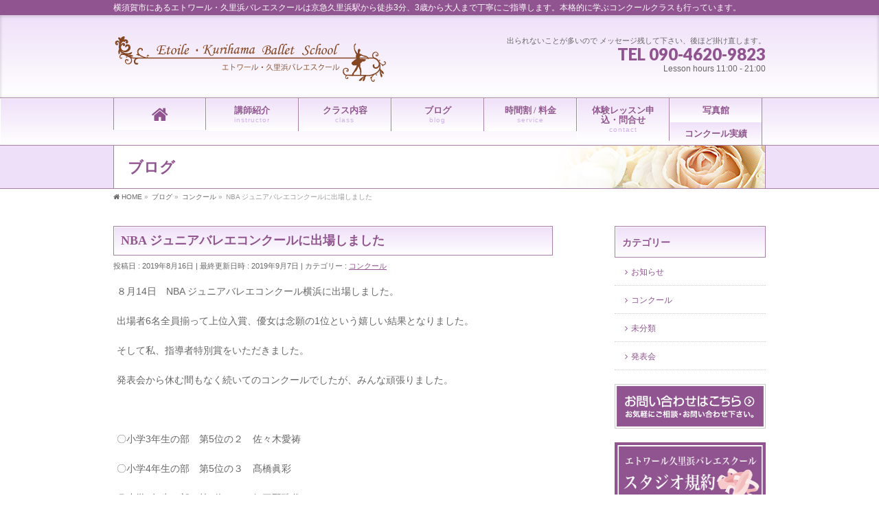

--- FILE ---
content_type: text/html; charset=UTF-8
request_url: http://etoile-kurihama.com/2019/08/16/nba-%E3%82%B8%E3%83%A5%E3%83%8B%E3%82%A2%E3%83%90%E3%83%AC%E3%82%A8%E3%82%B3%E3%83%B3%E3%82%AF%E3%83%BC%E3%83%AB%E3%81%AB%E5%87%BA%E5%A0%B4%E3%81%97%E3%81%BE%E3%81%97%E3%81%9F/
body_size: 10327
content:
<!DOCTYPE html>
<!--[if IE]>
<meta http-equiv="X-UA-Compatible" content="IE=Edge">
<![endif]-->
<html xmlns:fb="http://ogp.me/ns/fb#" lang="ja">
<head>
<meta charset="UTF-8" />
<title>NBA ジュニアバレエコンクールに出場しました | エトワール・久里浜バレエスクール</title>
<link rel="start" href="http://etoile-kurihama.com" title="HOME" />

<!--[if lte IE 8]>
<link rel="stylesheet" type="text/css" media="all" href="http://etoile-kurihama.com/wp-content/themes/biz-vektor-child/style_oldie.css" />
<![endif]-->
<meta id="viewport" name="viewport" content="width=device-width, initial-scale=1">
<!--[if lt IE 9]><script src="http://etoile-kurihama.com/wp-content/themes/biz-vektor/js/html5.js"></script><![endif]-->
<meta name='robots' content='max-image-preview:large' />
<link rel='dns-prefetch' href='//maxcdn.bootstrapcdn.com' />
<link rel='dns-prefetch' href='//fonts.googleapis.com' />
<link rel='dns-prefetch' href='//s.w.org' />
<link rel='dns-prefetch' href='//c0.wp.com' />
<link rel="alternate" type="application/rss+xml" title="エトワール・久里浜バレエスクール &raquo; フィード" href="http://etoile-kurihama.com/feed/" />
<link rel="alternate" type="application/rss+xml" title="エトワール・久里浜バレエスクール &raquo; コメントフィード" href="http://etoile-kurihama.com/comments/feed/" />
<link rel="alternate" type="application/rss+xml" title="エトワール・久里浜バレエスクール &raquo; NBA ジュニアバレエコンクールに出場しました のコメントのフィード" href="http://etoile-kurihama.com/2019/08/16/nba-%e3%82%b8%e3%83%a5%e3%83%8b%e3%82%a2%e3%83%90%e3%83%ac%e3%82%a8%e3%82%b3%e3%83%b3%e3%82%af%e3%83%bc%e3%83%ab%e3%81%ab%e5%87%ba%e5%a0%b4%e3%81%97%e3%81%be%e3%81%97%e3%81%9f/feed/" />
<meta name="description" content="８月14日　NBA ジュニアバレエコンクール横浜に出場しました。出場者6名全員揃って上位入賞、優女は念願の1位という嬉しい結果となりました。そして私、指導者特別賞をいただきました。発表会から休む間もなく続いてのコンクールでしたが、みんな頑張りました。&nbsp;〇小学3年生の部　第5位の２　佐々木愛祷〇小学4年生の部　第5位の３　髙橋眞彩〇小学4年生の部　第6位の５　伊三野珠代〇小学6年生の部　第4位の１　飯島ま" />
<style type="text/css">.keyColorBG,.keyColorBGh:hover,.keyColor_bg,.keyColor_bg_hover:hover{background-color: #905490;}.keyColorCl,.keyColorClh:hover,.keyColor_txt,.keyColor_txt_hover:hover{color: #905490;}.keyColorBd,.keyColorBdh:hover,.keyColor_border,.keyColor_border_hover:hover{border-color: #905490;}.color_keyBG,.color_keyBGh:hover,.color_key_bg,.color_key_bg_hover:hover{background-color: #905490;}.color_keyCl,.color_keyClh:hover,.color_key_txt,.color_key_txt_hover:hover{color: #905490;}.color_keyBd,.color_keyBdh:hover,.color_key_border,.color_key_border_hover:hover{border-color: #905490;}</style>
		<script type="text/javascript">
			window._wpemojiSettings = {"baseUrl":"https:\/\/s.w.org\/images\/core\/emoji\/13.1.0\/72x72\/","ext":".png","svgUrl":"https:\/\/s.w.org\/images\/core\/emoji\/13.1.0\/svg\/","svgExt":".svg","source":{"concatemoji":"http:\/\/etoile-kurihama.com\/wp-includes\/js\/wp-emoji-release.min.js?ver=5.8.12"}};
			!function(e,a,t){var n,r,o,i=a.createElement("canvas"),p=i.getContext&&i.getContext("2d");function s(e,t){var a=String.fromCharCode;p.clearRect(0,0,i.width,i.height),p.fillText(a.apply(this,e),0,0);e=i.toDataURL();return p.clearRect(0,0,i.width,i.height),p.fillText(a.apply(this,t),0,0),e===i.toDataURL()}function c(e){var t=a.createElement("script");t.src=e,t.defer=t.type="text/javascript",a.getElementsByTagName("head")[0].appendChild(t)}for(o=Array("flag","emoji"),t.supports={everything:!0,everythingExceptFlag:!0},r=0;r<o.length;r++)t.supports[o[r]]=function(e){if(!p||!p.fillText)return!1;switch(p.textBaseline="top",p.font="600 32px Arial",e){case"flag":return s([127987,65039,8205,9895,65039],[127987,65039,8203,9895,65039])?!1:!s([55356,56826,55356,56819],[55356,56826,8203,55356,56819])&&!s([55356,57332,56128,56423,56128,56418,56128,56421,56128,56430,56128,56423,56128,56447],[55356,57332,8203,56128,56423,8203,56128,56418,8203,56128,56421,8203,56128,56430,8203,56128,56423,8203,56128,56447]);case"emoji":return!s([10084,65039,8205,55357,56613],[10084,65039,8203,55357,56613])}return!1}(o[r]),t.supports.everything=t.supports.everything&&t.supports[o[r]],"flag"!==o[r]&&(t.supports.everythingExceptFlag=t.supports.everythingExceptFlag&&t.supports[o[r]]);t.supports.everythingExceptFlag=t.supports.everythingExceptFlag&&!t.supports.flag,t.DOMReady=!1,t.readyCallback=function(){t.DOMReady=!0},t.supports.everything||(n=function(){t.readyCallback()},a.addEventListener?(a.addEventListener("DOMContentLoaded",n,!1),e.addEventListener("load",n,!1)):(e.attachEvent("onload",n),a.attachEvent("onreadystatechange",function(){"complete"===a.readyState&&t.readyCallback()})),(n=t.source||{}).concatemoji?c(n.concatemoji):n.wpemoji&&n.twemoji&&(c(n.twemoji),c(n.wpemoji)))}(window,document,window._wpemojiSettings);
		</script>
		<style type="text/css">
img.wp-smiley,
img.emoji {
	display: inline !important;
	border: none !important;
	box-shadow: none !important;
	height: 1em !important;
	width: 1em !important;
	margin: 0 .07em !important;
	vertical-align: -0.1em !important;
	background: none !important;
	padding: 0 !important;
}
</style>
	<link rel='stylesheet' id='wp-block-library-css'  href='https://c0.wp.com/c/5.8.12/wp-includes/css/dist/block-library/style.min.css' type='text/css' media='all' />
<style id='wp-block-library-inline-css' type='text/css'>
.has-text-align-justify{text-align:justify;}
</style>
<link rel='stylesheet' id='mediaelement-css'  href='https://c0.wp.com/c/5.8.12/wp-includes/js/mediaelement/mediaelementplayer-legacy.min.css' type='text/css' media='all' />
<link rel='stylesheet' id='wp-mediaelement-css'  href='https://c0.wp.com/c/5.8.12/wp-includes/js/mediaelement/wp-mediaelement.min.css' type='text/css' media='all' />
<link rel='stylesheet' id='contact-form-7-css'  href='http://etoile-kurihama.com/wp-content/plugins/contact-form-7/includes/css/styles.css?ver=5.1.6' type='text/css' media='all' />
<link rel='stylesheet' id='Biz_Vektor_common_style-css'  href='http://etoile-kurihama.com/wp-content/themes/biz-vektor/css/bizvektor_common_min.css?ver=1.9.5' type='text/css' media='all' />
<link rel='stylesheet' id='Biz_Vektor_Design_style-css'  href='http://etoile-kurihama.com/wp-content/plugins/biz-vektor-graceful/css/graceful.min.css?ver=1.0.1' type='text/css' media='all' />
<link rel='stylesheet' id='Biz_Vektor_plugin_sns_style-css'  href='http://etoile-kurihama.com/wp-content/themes/biz-vektor/plugins/sns/style_bizvektor_sns.css?ver=5.8.12' type='text/css' media='all' />
<link rel='stylesheet' id='Biz_Vektor_add_font_awesome-css'  href='//maxcdn.bootstrapcdn.com/font-awesome/4.3.0/css/font-awesome.min.css?ver=5.8.12' type='text/css' media='all' />
<link rel='stylesheet' id='Biz_Vektor_add_web_fonts-css'  href='//fonts.googleapis.com/css?family=Droid+Sans%3A700%7CLato%3A900%7CAnton&#038;ver=5.8.12' type='text/css' media='all' />
<link rel='stylesheet' id='tablepress-default-css'  href='http://etoile-kurihama.com/wp-content/plugins/tablepress/css/default.min.css?ver=1.10' type='text/css' media='all' />
<link rel='stylesheet' id='jetpack_css-css'  href='https://c0.wp.com/p/jetpack/10.3.2/css/jetpack.css' type='text/css' media='all' />
<script type='text/javascript' src='https://c0.wp.com/c/5.8.12/wp-includes/js/jquery/jquery.min.js' id='jquery-core-js'></script>
<script type='text/javascript' src='https://c0.wp.com/c/5.8.12/wp-includes/js/jquery/jquery-migrate.min.js' id='jquery-migrate-js'></script>
<link rel="https://api.w.org/" href="http://etoile-kurihama.com/wp-json/" /><link rel="alternate" type="application/json" href="http://etoile-kurihama.com/wp-json/wp/v2/posts/478" /><link rel="EditURI" type="application/rsd+xml" title="RSD" href="http://etoile-kurihama.com/xmlrpc.php?rsd" />
<link rel="wlwmanifest" type="application/wlwmanifest+xml" href="http://etoile-kurihama.com/wp-includes/wlwmanifest.xml" /> 
<link rel="canonical" href="http://etoile-kurihama.com/2019/08/16/nba-%e3%82%b8%e3%83%a5%e3%83%8b%e3%82%a2%e3%83%90%e3%83%ac%e3%82%a8%e3%82%b3%e3%83%b3%e3%82%af%e3%83%bc%e3%83%ab%e3%81%ab%e5%87%ba%e5%a0%b4%e3%81%97%e3%81%be%e3%81%97%e3%81%9f/" />
<link rel='shortlink' href='http://etoile-kurihama.com/?p=478' />
<link rel="alternate" type="application/json+oembed" href="http://etoile-kurihama.com/wp-json/oembed/1.0/embed?url=http%3A%2F%2Fetoile-kurihama.com%2F2019%2F08%2F16%2Fnba-%25e3%2582%25b8%25e3%2583%25a5%25e3%2583%258b%25e3%2582%25a2%25e3%2583%2590%25e3%2583%25ac%25e3%2582%25a8%25e3%2582%25b3%25e3%2583%25b3%25e3%2582%25af%25e3%2583%25bc%25e3%2583%25ab%25e3%2581%25ab%25e5%2587%25ba%25e5%25a0%25b4%25e3%2581%2597%25e3%2581%25be%25e3%2581%2597%25e3%2581%259f%2F" />
<link rel="alternate" type="text/xml+oembed" href="http://etoile-kurihama.com/wp-json/oembed/1.0/embed?url=http%3A%2F%2Fetoile-kurihama.com%2F2019%2F08%2F16%2Fnba-%25e3%2582%25b8%25e3%2583%25a5%25e3%2583%258b%25e3%2582%25a2%25e3%2583%2590%25e3%2583%25ac%25e3%2582%25a8%25e3%2582%25b3%25e3%2583%25b3%25e3%2582%25af%25e3%2583%25bc%25e3%2583%25ab%25e3%2581%25ab%25e5%2587%25ba%25e5%25a0%25b4%25e3%2581%2597%25e3%2581%25be%25e3%2581%2597%25e3%2581%259f%2F&#038;format=xml" />
<!-- [ ITM-CMS OGP ] -->
<meta property="og:site_name" content="エトワール・久里浜バレエスクール" />
<meta property="og:url" content="http://etoile-kurihama.com/2019/08/16/nba-%e3%82%b8%e3%83%a5%e3%83%8b%e3%82%a2%e3%83%90%e3%83%ac%e3%82%a8%e3%82%b3%e3%83%b3%e3%82%af%e3%83%bc%e3%83%ab%e3%81%ab%e5%87%ba%e5%a0%b4%e3%81%97%e3%81%be%e3%81%97%e3%81%9f/" />
<meta property="fb:app_id" content="" />
<meta property="og:type" content="article" />
<meta property="og:title" content="NBA ジュニアバレエコンクールに出場しました | エトワール・久里浜バレエスクール" />
<meta property="og:description" content="８月14日　NBA ジュニアバレエコンクール横浜に出場しました。  出場者6名全員揃って上位入賞、優女は念願の1位という嬉しい結果となりました。  そして私、指導者特別賞をいただきました。  発表会から休む間もなく続いてのコンクールでしたが、みんな頑張りました。  &nbsp;  〇小学3年生の部　第5位の２　佐々木愛祷  〇小学4年生の部　第5位の３　髙橋眞彩  〇小学4年生の部　第6位の５　伊三野珠代  〇小学6年生の部　第4位の１　飯島ま" />
<!-- [ /ITM-CMS OGP ] -->
<!--[if lte IE 8]>
<link rel="stylesheet" type="text/css" media="all" href="http://etoile-kurihama.com/wp-content/plugins/biz-vektor-graceful/css/graceful_old_ie.min.css" />
<![endif]-->
<link rel="pingback" href="http://etoile-kurihama.com/xmlrpc.php" />


<style type="text/css">
/*-------------------------------------------*/
/*	color
/*-------------------------------------------*/
a { color:#905490; }
a:hover { color:#b17fe2; }
a img:hover {opacity: 0.7; }

form#searchform {border: 1px solid #a77fa8; background: #efe0f9; }
#searchform input[type=submit],
p.form-submit input[type=submit],
form#searchform input#searchsubmit,
#content form input.wpcf7-submit,
#confirm-button input,
a.btn,
.linkBtn a,
input[type=button],
input[type=submit] { background-color:#905490; border: 1px solid #a77fa8; }
input[type="text"],
input[type="email"],
input[type="password"],
select,
textarea {border: 1px solid #a77fa8;}

.moreLink a { background: #b17fe2; box-shadow: inset 1px 1px 0 rgba(0,0,0,0.15); }
.moreLink a:hover { background: #b17fe2;
	filter: alpha(opacity=80);
	-moz-opacity: 0.8;
	opacity: 0.8;}

#headContactTel { color:#905490;}

#headerTop { background-color:#905490; }

#header {
	box-shadow: inset 0px 1px 5px rgba(0,0,0,0.20);
	background: #efe0f9;
	background: -webkit-gradient(linear, 50% 0%, 50% 100%, color-stop(0%, #efe0f9), color-stop(100%, #ffffff));
	background: -webkit-linear-gradient(top, #efe0f9, #ffffff);
	background: -moz-linear-gradient(top, #efe0f9, #ffffff);
	background: -o-linear-gradient(top, #efe0f9, #ffffff);
	background: -ms-linear-gradient(top,#efe0f9 #ffffff);
	background: linear-gradient(to bottom, #efe0f9, #ffffff);
	filter: progid:DXImageTransform.Microsoft.gradient(gradientType=0, startColorstr='#efe0f9', endColorstr='#FFFFFFFF');}

#pageTitBnr { background: #efe0f9; border-bottom: 1px solid #a77fa8; }
#pageTitBnr #pageTitInner { color:#905490; }
#topMainBnrFrame ul.slides { border-left:none; border-right:none;}
#topMainBnrFrame a.slideFrame:hover	{ border:4px solid #905490; }
#topMainBnr {border-bottom: none;padding: 20px 0;
box-shadow: inset 1px 0px 5px rgba(0,0,0,0.2);
background: #efe0f9;
}

#gMenu { background-color:#fff; }
#gMenu .assistive-text { background-color:#905490; }
#gMenu .menu li:hover li a { color: #905490; }
#gMenu .menu li a { border-bottom:1px solid #a77fa8; }
#gMenu .menu li a span { color:#b17fe2; }
#gMenu .menu li li a { color: #905490 }
#gMenu .menu li li a:hover,
#gMenu .menu li:hover li a:hover,
#gMenu .menu li.current_page_item,
#gMenu .menu li.current_page_ancestor,
#gMenu .menu li.current-page-ancestor,
#gMenu .menu li.current_page_item li a:hover,
#gMenu .menu li.current_menu_item li a:hover,
#gMenu .menu li.current-menu-ancestor li a:hover,
#gMenu .menu li.current-page-ancestor li a:hover,
#gMenu .menu li.current_page_ancestor li a:hover { color: #905490; }
#gMenu .menu li.current_page_item li a { color: #905490; }
#gMenu .menu li:first-child a { }
#gMenu .menu li a strong {color: #905490; }

@media (max-width: 769px) {
#gMenu .menu li.current-menu-item a,
#gMenu .menu li.current_page_item a,
#gMenu .menu li a:hover { box-shadow:none; background: #efe0f9; }
}

#topPr .topPrOuter h3 {
	padding: 10px;
	color: #905490;
	text-shadow: 0 1px #ffffff;
	border: 1px solid #a77fa8;
box-shadow: inset 1px 1px 0 #fff;
background: #efe0f9;
background: -webkit-gradient(linear, 50% 0%, 50% 100%, color-stop(0%, #efe0f9), color-stop(100%, #ffffff));
background: -webkit-linear-gradient(top, #efe0f9, #ffffff);
background: -moz-linear-gradient(top, #efe0f9, #ffffff);
background: -o-linear-gradient(top, #efe0f9, #ffffff);
background: -ms-linear-gradient(top,#efe0f9 #ffffff);
background: linear-gradient(to bottom, #efe0f9, #ffffff);
filter: progid:DXImageTransform.Microsoft.gradient(gradientType=0, startColorstr='#efe0f9', endColorstr='#FFFFFFFF'); }
#topPr h3 a { color: #905490; }
#topPr .prImage a { border: 1px solid #a77fa8; }

.sideTower .sideWidget li a,
#sideTower .sideWidget li a { color: #905490; }
.sideTower .localHead a,
#sideTower .localHead a { color: #905490;}
.sideTower li#sideContact.sideBnr a,
#sideTower li#sideContact.sideBnr a,
#content .infoList .rssBtn a,
form#searchform input#searchsubmit { background-color: #905490; }

#sideTower li#sideContact.sideBnr a:hover,
#content .infoList .rssBtn a:hover,
form#searchform input#searchsubmit:hover { background-color: #b17fe2; }

#content h6 { color: #905490; }
#content h5 { color: #905490; }
#content h4 { color: #b17fe2; border-bottom:1px dotted #a77fa8;}
#content h3 { border-left:3px solid #905490; color: #905490; }
#content h2,
#content h1.contentTitle,
#content h1.entryPostTitle,
#content .sideWidget h4 {
line-height: 120%;
padding: 10px;
color: #905490;
text-shadow: 0 1px #ffffff;
border:1px solid #a77fa8;
box-shadow: inset 1px 1px 0 #fff;
background: #efe0f9;
background: -webkit-gradient(linear, 50% 0%, 50% 100%, color-stop(0%, #efe0f9), color-stop(100%, #ffffff));
background: -webkit-linear-gradient(top, #efe0f9, #ffffff);
background: -moz-linear-gradient(top, #efe0f9, #ffffff);
background: -o-linear-gradient(top, #efe0f9, #ffffff);
background: -ms-linear-gradient(top,#efe0f9 #ffffff);
background: linear-gradient(to bottom, #efe0f9, #ffffff);
filter: progid:DXImageTransform.Microsoft.gradient(gradientType=0, startColorstr='#efe0f9', endColorstr='#FFFFFFFF');}

#content table { border-top:1px solid #a77fa8; border-spacing: 0px; }
#content table th,
#content table td { margin-right:2px;border:1px solid #a77fa8; }
#content table th { font-weight: lighter; background: #efe0f9; box-shadow: inset 1px 1px 0px #ffffff; }
#content dt { color:#b17fe2; }

#panList .innerBox ul a:hover { color:#a77fa8; }

#content .mainFootContact { border-top:1px solid #a77fa8; border-bottom:1px solid #a77fa8; }
#content .mainFootContact p.mainFootTxt span.mainFootTel { color:#905490; }
#content .mainFootContact .mainFootBt a { background-color: #905490; }
#content .mainFootContact .mainFootBt a:hover { background-color: #b17fe2; }

#content .infoList .infoDate {color: #b17fe2; }
#content .infoList .infoCate a { background-color: #efe0f9; color:#905490; }
#content .infoList .infoCate a:hover { background-color: #b17fe2; }
#content .infoList ul li a:hover {color: #b17fe2; }
#content .infoList ul li .infoTxt a  {color: #905490; }
#content .infoList ul li .infoTxt a:hover {color: #b17fe2; }

#content .child_page_block {
color: #905490;
border:1px solid #a77fa8;
background: #efe0f9;
background: -webkit-gradient(linear, 50% 0%, 50% 100%, color-stop(0%, #efe0f9), color-stop(100%, #ffffff));
background: -webkit-linear-gradient(top, #efe0f9, #ffffff);
background: -moz-linear-gradient(top, #efe0f9, #ffffff);
background: -o-linear-gradient(top, #efe0f9, #ffffff);
background: -ms-linear-gradient(top,#efe0f9 #ffffff);
background: linear-gradient(to bottom, #efe0f9, #ffffff);
filter: progid:DXImageTransform.Microsoft.gradient(gradientType=0, startColorstr='#efe0f9', endColorstr='#FFFFFFFF');
}
#content .child_page_block p a:hover { color:#905490; }
#content .child_page_block h4 { border-bottom:1px solid #a77fa8; }
#content .child_page_block h4 a { color: #905490; }
#content .infoList .infoListBox div.entryTxtBox p.entryMeta .infoDate,
#content .infoList .infoListBox div.entryTxtBox p.entryMeta .infoCate { color: #b17fe2; }
.navigation a:active, .navigation a:hover {color: #a77fa8; }

.paging span,
.paging a	{ color:#905490;border-color:#905490;}
.paging span.current,
.paging a:hover	{ background-color:#905490;}

.sideTower .localHead,
#sideTower .localHead {
padding-left: 10px;
text-shadow: 0 1px #ffffff;
box-shadow: inset 1px 1px 0px #ffffff;
color: #905490;
border: 1px solid #a77fa8;
background: #efe0f9;
background: -webkit-gradient(linear, 50% 0%, 50% 100%, color-stop(0%, #efe0f9), color-stop(100%, #ffffff));
background: -webkit-linear-gradient(top, #efe0f9, #ffffff);
background: -moz-linear-gradient(top, #efe0f9, #ffffff);
background: -o-linear-gradient(top, #efe0f9, #ffffff);
background: -ms-linear-gradient(top,#efe0f9 #ffffff);
background: linear-gradient(to bottom, #efe0f9, #ffffff);
filter: progid:DXImageTransform.Microsoft.gradient(gradientType=0, startColorstr='#efe0f9', endColorstr='#FFFFFFFF');
 }

	/* アクティブのページ */
.sideTower .sideWidget li a:hover,
#sideTower .sideWidget li a:hover{ background-color: #a77fa8; color: #fff; }
#sideTower .sideWidget li.current-cat > a,
.sideTower .sideWidget li.current-cat > a,
#sideTower .sideWidget li.current_page_item > a,
.sideTower .sideWidget li.current_page_item > a,
#sideTower .sideWidget li.current_page_item li a:hover,
.sideTower .sideWidget li.current_page_item li a:hover,
#sideTower .sideWidget li li.current_page_item > a,
.sideTower .sideWidget li li.current_page_item > a,
#sideTower .sideWidget li li.current_page_item li a:hover,
.sideTower .sideWidget li li.current_page_item li a:hover { color:#fff; background-color: #a77fa8; }

#sideTower .sideWidget li.current_page_item li a,
.sideTower .sideWidget li.current_page_item li a { color: #905490; }

.sideTower .ttBoxSection .ttBox a:hover,
#sideTower .ttBoxSection .ttBox a:hover { color: #905490; }

#pagetop a { background-color: #905490;}
#pagetop a:hover { background-color: #b17fe2; }

#footer { background-color: #efe0f9; box-shadow: inset 0px 3px 5px rgba(0, 0, 0, 0.2); }
#footMenu { border-top-color: #905490; background-color: #905490; }
#footMenu .menu li a:before { color:#ffffff; }
#footMenu .menu li a:hover { color:#efe0f9; }

/*		#footerSiteMap
/*-------------------------------------------*/
#footerSiteMap .menu a:hover { color:#b17fe2; }
#footerSiteMap .menu li a	{ border-bottom:1px solid #a77fa8; }

#siteBottom #siteBottomInner.innerBox { border-top:1px solid #a77fa8; }
#siteBottom { background-color: #efe0f9; }
/*baseを上書き*/
#content .childPageBox {
border: 1px solid #a77fa8;
background: #efe0f9;
background: -webkit-gradient(linear, 50% 0%, 50% 100%, color-stop(0%, #efe0f9), color-stop(100%, #ffffff));
background: -webkit-linear-gradient(top, #efe0f9, #ffffff);
background: -moz-linear-gradient(top, #efe0f9, #ffffff);
background: -o-linear-gradient(top, #efe0f9, #ffffff);
background: -ms-linear-gradient(top,#efe0f9 #ffffff);
background: linear-gradient(to bottom, #efe0f9, #ffffff);
filter: progid:DXImageTransform.Microsoft.gradient(gradientType=0, startColorstr='#efe0f9', endColorstr='#FFFFFFFF');}
#content .childPageBox h4 { border-bottom:1px dotted #a77fa8; }
#content .childPageBox ul li.current_page_item a {color: #905490; }
#content .childPageBox ul li a:hover,
#content .childPageBox ul li ul li a:hover,
#content .childPageBox ul li.current_page_item ul li a:hover {color: #b17fe2;}

#content #sitemapOuter ul li.current_page_item a {color: #905490; }
#content #sitemapOuter ul li a:hover,
#content #sitemapOuter ul li ul li a:hover,
#content #sitemapOuter ul li.current_page_item ul li a:hover {color: #a77fa8;}

/*-------------------------------------------*/
/* pc iPad3より大きい場合
/*-------------------------------------------*/
@media (min-width: 770px) {
#gMenu { border-top:1px solid #a77fa8; border-bottom:1px solid #a77fa8; }
#gMenu{
	box-shadow: inset 1px 1px 0 #fff;
	background: #efe0f9;
	background: -webkit-gradient(linear, 50% 0%, 50% 100%, color-stop(0%, #efe0f9), color-stop(100%, #ffffff));
	background: -webkit-linear-gradient(top, #efe0f9, #ffffff);
	background: -moz-linear-gradient(top, #efe0f9, #ffffff);
	background: -o-linear-gradient(top, #efe0f9, #ffffff);
	background: -ms-linear-gradient(top,#efe0f9 #ffffff);
	background: linear-gradient(to bottom, #efe0f9, #ffffff);
	filter: progid:DXImageTransform.Microsoft.gradient(gradientType=0, startColorstr='#efe0f9', endColorstr='#FFFFFFFF');
}
#gMenu .menu li {
	box-shadow: inset 1px 1px 0 #fff;
	background: #efe0f9;
	background: -webkit-gradient(linear, 50% 0%, 50% 100%, color-stop(0%, #efe0f9), color-stop(100%, #ffffff));
	background: -webkit-linear-gradient(top, #efe0f9, #ffffff);
	background: -moz-linear-gradient(top, #efe0f9, #ffffff);
	background: -o-linear-gradient(top, #efe0f9, #ffffff);
	background: -ms-linear-gradient(top,#efe0f9 #ffffff);
	background: linear-gradient(to bottom, #efe0f9, #ffffff);
	filter: progid:DXImageTransform.Microsoft.gradient(gradientType=0, startColorstr='#efe0f9', endColorstr='#FFFFFFFF');
}
#gMenu .menu li a { border-right:1px solid #a77fa8; color: #905490; border-bottom: none; }
#gMenu .menu li:first-child a { border-left: 1px solid #a77fa8; }
#gMenu .menu li:hover ul { border-top:1px solid #a77fa8; }
#gMenu .menu li:hover ul li{ border-bottom:1px solid #a77fa8; }
#gMenu .menu li:first-child a { border-left:1px solid #a77fa8; }
#gMenu .menu li:hover,
#gMenu .menu li:hover > a,
#gMenu .menu li.current-menu-item > a,
#gMenu .menu li.current_page_item > a,
#gMenu .menu li.current-menu-ancestor > a,
#gMenu .menu li.current-page-ancestor > a,
#gMenu .menu li.current_page_ancestor > a,
#gMenu .menu li:hover ul li a:hover { box-shadow:none; background-color:#efe0f9;}
}

@media (min-width: 970px) { /* スクロール分余裕に20px */
#pageTitBnr #pageTitInner { border-left:1px solid #a77fa8; border-right:1px solid #a77fa8; }
}

@media (min-width: 660px) {
#pageTitBnr #pageTitInner { background: url('http://etoile-kurihama.com/wp-content/plugins/biz-vektor-graceful/images/pageTitBnr_bg_hana.jpg') right 50% no-repeat #fff; }
}
</style>

<!--[if lte IE 8]>
<style type="text/css">
#gMenu { border-top:1px solid #a77fa8; border-bottom:1px solid #a77fa8; }
#gMenu{
	box-shadow: inset 1px 1px 0 #fff;
	background: #efe0f9;
	background: -webkit-gradient(linear, 50% 0%, 50% 100%, color-stop(0%, #efe0f9), color-stop(100%, #ffffff));
	background: -webkit-linear-gradient(top, #efe0f9, #ffffff);
	background: -moz-linear-gradient(top, #efe0f9, #ffffff);
	background: -o-linear-gradient(top, #efe0f9, #ffffff);
	background: -ms-linear-gradient(top,#efe0f9 #ffffff);
	background: linear-gradient(to bottom, #efe0f9, #ffffff);
	filter: progid:DXImageTransform.Microsoft.gradient(gradientType=0, startColorstr='#efe0f9', endColorstr='#FFFFFFFF');
}
#gMenu .menu li {
	box-shadow: inset 1px 1px 0 #fff;
	background: #efe0f9;
	background: -webkit-gradient(linear, 50% 0%, 50% 100%, color-stop(0%, #efe0f9), color-stop(100%, #ffffff));
	background: -webkit-linear-gradient(top, #efe0f9, #ffffff);
	background: -moz-linear-gradient(top, #efe0f9, #ffffff);
	background: -o-linear-gradient(top, #efe0f9, #ffffff);
	background: -ms-linear-gradient(top,#efe0f9 #ffffff);
	background: linear-gradient(to bottom, #efe0f9, #ffffff);
	filter: progid:DXImageTransform.Microsoft.gradient(gradientType=0, startColorstr='#efe0f9', endColorstr='#FFFFFFFF');
}
#gMenu .menu li a { border-right:1px solid #a77fa8; color: #905490; border-bottom: none; }
#gMenu .menu li:first-child a { border-left: 1px solid #a77fa8; }
#gMenu .menu li:hover ul { border-top:1px solid #a77fa8; }
#gMenu .menu li:hover ul li{ border-bottom:1px solid #a77fa8; }
#gMenu .menu li:first-child a { border-left:1px solid #a77fa8; }
#gMenu .menu li:hover,
#gMenu .menu li:hover > a,
#gMenu .menu li.current-menu-item > a,
#gMenu .menu li.current_page_item > a,
#gMenu .menu li.current-menu-ancestor > a,
#gMenu .menu li.current-page-ancestor > a,
#gMenu .menu li.current_page_ancestor > a,
#gMenu .menu li:hover ul li a:hover { box-shadow:none; background-color:#efe0f9;}
#pageTitBnr #pageTitInner { background: url('http://etoile-kurihama.com/wp-content/plugins/biz-vektor-graceful/images/pageTitBnr_bg_hana.jpg') right bottom no-repeat #fff; }
</style>
<![endif]-->
	<style type="text/css">
/*-------------------------------------------*/
/*	menu divide
/*-------------------------------------------*/
@media (min-width: 970px) {
#gMenu .menu > li { width:135px; text-align:center; }
#gMenu .menu > li.current_menu_item,
#gMenu .menu > li.current-menu-item,
#gMenu .menu > li.current-menu-ancestor,
#gMenu .menu > li.current_page_item,
#gMenu .menu > li.current_page_ancestor,
#gMenu .menu > li.current-page-ancestor { width:139px; }
}
</style>
<!--[if lte IE 8]>
<style type="text/css">
#gMenu .menu li { width:135px; text-align:center; }
#gMenu .menu li.current_page_item,
#gMenu .menu li.current_page_ancestor { width:139px; }
</style>
<![endif]-->
<style type="text/css">
/*-------------------------------------------*/
/*	font
/*-------------------------------------------*/
h1,h2,h3,h4,h4,h5,h6,#header #site-title,#pageTitBnr #pageTitInner #pageTit,#content .leadTxt,#sideTower .localHead {font-family: serif; }
#pageTitBnr #pageTitInner #pageTit { font-weight:bold; }
#gMenu .menu li a strong {font-family: serif; }
</style>
<link rel="stylesheet" href="http://etoile-kurihama.com/wp-content/themes/biz-vektor-child/style.css" type="text/css" media="all" />
</head>

<body class="post-template-default single single-post postid-478 single-format-standard two-column right-sidebar">

<div id="fb-root"></div>

<div id="wrap">

<!--[if lte IE 8]>
<div id="eradi_ie_box">
<div class="alert_title">ご利用の <span style="font-weight: bold;">Internet Exproler</span> は古すぎます。</div>
<p>あなたがご利用の Internet Explorer はすでにサポートが終了しているため、正しい表示・動作を保証しておりません。<br />
古い Internet Exproler はセキュリティーの観点からも、<a href="https://www.microsoft.com/ja-jp/windows/lifecycle/iesupport/" target="_blank" >新しいブラウザに移行する事が強く推奨されています。</a><br />
<a href="http://windows.microsoft.com/ja-jp/internet-explorer/" target="_blank" >最新のInternet Exproler</a> や <a href="https://www.microsoft.com/ja-jp/windows/microsoft-edge" target="_blank" >Edge</a> を利用するか、<a href="https://www.google.co.jp/chrome/browser/index.html" target="_blank">Chrome</a> や <a href="https://www.mozilla.org/ja/firefox/new/" target="_blank">Firefox</a> など、より早くて快適なブラウザをご利用ください。</p>
</div>
<![endif]-->

<!-- [ #headerTop ] -->
<div id="headerTop">
<div class="innerBox">
<div id="site-description">横須賀市にあるエトワール・久里浜バレエスクールは京急久里浜駅から徒歩3分、3歳から大人まで丁寧にご指導します。本格的に学ぶコンクールクラスも行っています。</div>
</div>
</div><!-- [ /#headerTop ] -->

<!-- [ #header ] -->
<div id="header">
<div id="headerInner" class="innerBox">
<!-- [ #headLogo ] -->
<div id="site-title">
<a href="http://etoile-kurihama.com/" title="エトワール・久里浜バレエスクール" rel="home">
<img src="//etoile-kurihama.com/wp-content/uploads/2016/10/logo001.png" alt="エトワール・久里浜バレエスクール" /></a>
</div>
<!-- [ /#headLogo ] -->

<!-- [ #headContact ] -->
<div id="headContact" class="itemClose" onclick="showHide('headContact');"><div id="headContactInner">
<div id="headContactTxt">出られないことが多いので メッセージ残して下さい、後ほど掛け直します。</div>
<div id="headContactTel">TEL 090-4620-9823</div>
<div id="headContactTime">Lesson hours 11:00 - 21:00</div>
</div></div><!-- [ /#headContact ] -->

</div>
<!-- #headerInner -->
</div>
<!-- [ /#header ] -->


<!-- [ #gMenu ] -->
<div id="gMenu" class="itemClose">
<div id="gMenuInner" class="innerBox">
<h3 class="assistive-text" onclick="showHide('gMenu');"><span>MENU</span></h3>
<div class="skip-link screen-reader-text">
	<a href="#content" title="メニューを飛ばす">メニューを飛ばす</a>
</div>
<div class="menu-main-menu-container"><ul id="menu-main-menu" class="menu"><li id="menu-item-27" class="menu-item menu-item-type-custom menu-item-object-custom menu-item-home"><a href="http://etoile-kurihama.com/"><strong><i class="fa fa-home fa-2x" aria-hidden="true"></i></strong></a></li>
<li id="menu-item-25" class="menu-item menu-item-type-post_type menu-item-object-page"><a href="http://etoile-kurihama.com/instructor/"><strong>講師紹介</strong><span>instructor</span></a></li>
<li id="menu-item-90" class="menu-item menu-item-type-post_type menu-item-object-page"><a href="http://etoile-kurihama.com/class/"><strong>クラス内容</strong><span>class</span></a></li>
<li id="menu-item-121" class="menu-item menu-item-type-post_type menu-item-object-page current_page_parent"><a href="http://etoile-kurihama.com/blog/"><strong>ブログ</strong><span>blog</span></a></li>
<li id="menu-item-24" class="menu-item menu-item-type-post_type menu-item-object-page"><a href="http://etoile-kurihama.com/timetable/"><strong>時間割 / 料金</strong><span>service</span></a></li>
<li id="menu-item-22" class="menu-item menu-item-type-post_type menu-item-object-page menu-item-has-children"><a href="http://etoile-kurihama.com/contact/"><strong>体験レッスン申込・問合せ</strong><span>contact</span></a>
<ul class="sub-menu">
	<li id="menu-item-23" class="menu-item menu-item-type-post_type menu-item-object-page"><a href="http://etoile-kurihama.com/access/">アクセス</a></li>
</ul>
</li>
<li id="menu-item-698" class="menu-item menu-item-type-custom menu-item-object-custom"><a href="https://etoilekurihamaphot.wixsite.com/mysite"><strong>写真館</strong></a></li>
<li id="menu-item-781" class="menu-item menu-item-type-post_type menu-item-object-page"><a href="http://etoile-kurihama.com/concours/"><strong>コンクール実績</strong></a></li>
</ul></div>
</div><!-- [ /#gMenuInner ] -->
</div>
<!-- [ /#gMenu ] -->


<div id="pageTitBnr">
<div class="innerBox">
<div id="pageTitInner">
<div id="pageTit">
ブログ</div>
</div><!-- [ /#pageTitInner ] -->
</div>
</div><!-- [ /#pageTitBnr ] -->
<!-- [ #panList ] -->
<div id="panList">
<div id="panListInner" class="innerBox">
<ul><li id="panHome"><a href="http://etoile-kurihama.com"><span>HOME</span></a> &raquo; </li><li itemscope itemtype="http://data-vocabulary.org/Breadcrumb"><a href="http://etoile-kurihama.com/blog/" itemprop="url"><span itemprop="title">ブログ</span></a> &raquo; </li><li itemscope itemtype="http://data-vocabulary.org/Breadcrumb"><a href="http://etoile-kurihama.com/category/%e3%82%b3%e3%83%b3%e3%82%af%e3%83%bc%e3%83%ab/" itemprop="url"><span itemprop="title">コンクール</span></a> &raquo; </li><li><span>NBA ジュニアバレエコンクールに出場しました</span></li></ul></div>
</div>
<!-- [ /#panList ] -->

<div id="main">
<!-- [ #container ] -->
<div id="container" class="innerBox">
	<!-- [ #content ] -->
	<div id="content" class="content">

<!-- [ #post- ] -->
<div id="post-478" class="post-478 post type-post status-publish format-standard hentry category-9">
		<h1 class="entryPostTitle entry-title">NBA ジュニアバレエコンクールに出場しました</h1>
	<div class="entry-meta">
<span class="published">投稿日 : 2019年8月16日</span>
<span class="updated entry-meta-items">最終更新日時 : 2019年9月7日</span>
<span class="vcard author entry-meta-items">投稿者 : <span class="fn">etoile-kurihama</span></span>
<span class="tags entry-meta-items">カテゴリー :  <a href="http://etoile-kurihama.com/category/%e3%82%b3%e3%83%b3%e3%82%af%e3%83%bc%e3%83%ab/" rel="tag">コンクール</a></span>
</div>
<!-- .entry-meta -->	<div class="entry-content post-content">
		<p>８月14日　NBA ジュニアバレエコンクール横浜に出場しました。</p>
<p>出場者6名全員揃って上位入賞、優女は念願の1位という嬉しい結果となりました。</p>
<p>そして私、指導者特別賞をいただきました。</p>
<p>発表会から休む間もなく続いてのコンクールでしたが、みんな頑張りました。</p>
<p>&nbsp;</p>
<p>〇小学3年生の部　第5位の２　佐々木愛祷</p>
<p>〇小学4年生の部　第5位の３　髙橋眞彩</p>
<p>〇小学4年生の部　第6位の５　伊三野珠代</p>
<p>〇小学6年生の部　第4位の１　飯島まな</p>
<p>〇中学1年の部　　第3位の３　齋藤貴翔　NBA全国バレエコンクール　シード権獲得</p>
<p>〇中学3年の部　　第1位　　　藤井優女　NBA全国バレエコンクール　シード権獲得</p>
<p>指導者特別賞　河野亜弥子</p>
<p><img loading="lazy" class="alignleft size-medium wp-image-490" src="http://etoile-kurihama.com/wp-content/uploads/2019/08/276384.LINE_-300x214.jpg" alt="" width="300" height="214" srcset="http://etoile-kurihama.com/wp-content/uploads/2019/08/276384.LINE_-300x214.jpg 300w, http://etoile-kurihama.com/wp-content/uploads/2019/08/276384.LINE_-768x549.jpg 768w, http://etoile-kurihama.com/wp-content/uploads/2019/08/276384.LINE_-1024x732.jpg 1024w, http://etoile-kurihama.com/wp-content/uploads/2019/08/276384.LINE_.jpg 1514w" sizes="(max-width: 300px) 100vw, 300px" /> <img loading="lazy" class="alignleft size-medium wp-image-491" src="http://etoile-kurihama.com/wp-content/uploads/2019/08/276181.LINE_-225x300.jpg" alt="" width="225" height="300" srcset="http://etoile-kurihama.com/wp-content/uploads/2019/08/276181.LINE_-225x300.jpg 225w, http://etoile-kurihama.com/wp-content/uploads/2019/08/276181.LINE_-768x1024.jpg 768w, http://etoile-kurihama.com/wp-content/uploads/2019/08/276181.LINE_.jpg 1108w" sizes="(max-width: 225px) 100vw, 225px" /> <img loading="lazy" class="alignleft size-medium wp-image-492" src="http://etoile-kurihama.com/wp-content/uploads/2019/08/276381.LINE_-300x225.jpg" alt="" width="300" height="225" srcset="http://etoile-kurihama.com/wp-content/uploads/2019/08/276381.LINE_-300x225.jpg 300w, http://etoile-kurihama.com/wp-content/uploads/2019/08/276381.LINE_-768x576.jpg 768w, http://etoile-kurihama.com/wp-content/uploads/2019/08/276381.LINE_-1024x768.jpg 1024w, http://etoile-kurihama.com/wp-content/uploads/2019/08/276381.LINE_.jpg 1478w" sizes="(max-width: 300px) 100vw, 300px" /> <img loading="lazy" class="alignleft size-medium wp-image-493" src="http://etoile-kurihama.com/wp-content/uploads/2019/08/276388.LINE_-300x214.jpg" alt="" width="300" height="214" srcset="http://etoile-kurihama.com/wp-content/uploads/2019/08/276388.LINE_-300x214.jpg 300w, http://etoile-kurihama.com/wp-content/uploads/2019/08/276388.LINE_-768x548.jpg 768w, http://etoile-kurihama.com/wp-content/uploads/2019/08/276388.LINE_-1024x731.jpg 1024w, http://etoile-kurihama.com/wp-content/uploads/2019/08/276388.LINE_.jpg 1516w" sizes="(max-width: 300px) 100vw, 300px" /></p>
<p>&nbsp;</p>
		
		<div class="entry-utility">
					</div>
		<!-- .entry-utility -->
	</div><!-- .entry-content -->



<div id="nav-below" class="navigation">
	<div class="nav-previous"><a href="http://etoile-kurihama.com/2019/07/04/%e7%ac%ac%e4%ba%8c%e5%9b%9e-%e7%99%ba%e8%a1%a8%e4%bc%9a%e3%81%ae%e3%81%8a%e7%9f%a5%e3%82%89%e3%81%9b%e3%81%a7%e3%81%99%ef%bc%81/" rel="prev"><span class="meta-nav">&larr;</span> 第二回 発表会のお知らせです！</a></div>
	<div class="nav-next"><a href="http://etoile-kurihama.com/2019/10/06/%e6%9c%88%e6%9b%9c%e6%97%a5%e3%80%80%e5%a4%a7%e4%ba%ba%e3%82%af%e3%83%a9%e3%82%b9%e6%99%82%e9%96%93%e5%a4%89%e6%9b%b4%e3%81%a8%e3%83%9d%e3%82%a2%e3%83%b3%e3%83%88%e3%83%ac%e3%83%83%e3%82%b9%e3%83%b3/" rel="next">月曜日　大人クラス時間変更とポアントレッスンのお知らせ <span class="meta-nav">&rarr;</span></a></div>
</div><!-- #nav-below -->
</div>
<!-- [ /#post- ] -->


<div id="comments">




	<div id="respond" class="comment-respond">
		<h3 id="reply-title" class="comment-reply-title">コメントを残す <small><a rel="nofollow" id="cancel-comment-reply-link" href="/2019/08/16/nba-%E3%82%B8%E3%83%A5%E3%83%8B%E3%82%A2%E3%83%90%E3%83%AC%E3%82%A8%E3%82%B3%E3%83%B3%E3%82%AF%E3%83%BC%E3%83%AB%E3%81%AB%E5%87%BA%E5%A0%B4%E3%81%97%E3%81%BE%E3%81%97%E3%81%9F/#respond" style="display:none;">コメントをキャンセル</a></small></h3><form action="http://etoile-kurihama.com/wp-comments-post.php" method="post" id="commentform" class="comment-form"><p class="comment-notes"><span id="email-notes">メールアドレスが公開されることはありません。</span> <span class="required">*</span> が付いている欄は必須項目です</p><p class="comment-form-comment"><label for="comment">コメント</label> <textarea id="comment" name="comment" cols="45" rows="8" maxlength="65525" required="required"></textarea></p><p class="comment-form-author"><label for="author">名前 <span class="required">*</span></label> <input id="author" name="author" type="text" value="" size="30" maxlength="245" required='required' /></p>
<p class="comment-form-email"><label for="email">メール <span class="required">*</span></label> <input id="email" name="email" type="text" value="" size="30" maxlength="100" aria-describedby="email-notes" required='required' /></p>
<p class="comment-form-url"><label for="url">サイト</label> <input id="url" name="url" type="text" value="" size="30" maxlength="200" /></p>
<p class="comment-form-cookies-consent"><input id="wp-comment-cookies-consent" name="wp-comment-cookies-consent" type="checkbox" value="yes" /> <label for="wp-comment-cookies-consent">次回のコメントで使用するためブラウザーに自分の名前、メールアドレス、サイトを保存する。</label></p>
<p><img src="http://etoile-kurihama.com/wp-content/plugins/siteguard/really-simple-captcha/tmp/352924736.png" alt="CAPTCHA"></p><p><label for="siteguard_captcha">上に表示された文字を入力してください。</label><br /><input type="text" name="siteguard_captcha" id="siteguard_captcha" class="input" value="" size="10" aria-required="true" /><input type="hidden" name="siteguard_captcha_prefix" id="siteguard_captcha_prefix" value="352924736" /></p><p class="form-submit"><input name="submit" type="submit" id="submit" class="submit" value="コメントを送信" /> <input type='hidden' name='comment_post_ID' value='478' id='comment_post_ID' />
<input type='hidden' name='comment_parent' id='comment_parent' value='0' />
</p></form>	</div><!-- #respond -->
	
</div><!-- #comments -->



</div>
<!-- [ /#content ] -->

<!-- [ #sideTower ] -->
<div id="sideTower" class="sideTower">
	<div class="localSection sideWidget">
	<div class="localNaviBox">
	<h3 class="localHead">カテゴリー</h3>
	<ul class="localNavi">
		<li class="cat-item cat-item-5"><a href="http://etoile-kurihama.com/category/%e3%81%8a%e7%9f%a5%e3%82%89%e3%81%9b/">お知らせ</a>
</li>
	<li class="cat-item cat-item-9"><a href="http://etoile-kurihama.com/category/%e3%82%b3%e3%83%b3%e3%82%af%e3%83%bc%e3%83%ab/">コンクール</a>
</li>
	<li class="cat-item cat-item-1"><a href="http://etoile-kurihama.com/category/%e6%9c%aa%e5%88%86%e9%a1%9e/">未分類</a>
</li>
	<li class="cat-item cat-item-6"><a href="http://etoile-kurihama.com/category/%e7%99%ba%e8%a1%a8%e4%bc%9a/">発表会</a>
</li>
 
	</ul>
	</div>
	</div>
	<ul><li class="sideBnr" id="sideContact"><a href="http://etoile-kurihama.com/contact/">
<img src="http://etoile-kurihama.com/wp-content/themes/biz-vektor/images/bnr_contact_ja.png" alt="メールでお問い合わせはこちら">
</a></li>
</ul>
<div class="sideWidget widget widget_text" id="text-2">			<div class="textwidget"><a href="http://etoile-kurihama.com/kiyaku/"><img src="http://etoile-kurihama.com/wp-content/uploads/2017/12/kiyaku03.jpg" alt="" width="250" height="100" class="aligncenter size-full wp-image-212" /></a></div>
		</div></div>
<!-- [ /#sideTower ] -->
</div>
<!-- [ /#container ] -->

</div><!-- #main -->

<div id="back-top">
<a href="#wrap">
	<img id="pagetop" src="http://etoile-kurihama.com/wp-content/themes/biz-vektor/js/res-vektor/images/footer_pagetop.png" alt="PAGETOP" />
</a>
</div>

<!-- [ #footerSection ] -->
<div id="footerSection">

	<div id="pagetop">
	<div id="pagetopInner" class="innerBox">
	<a href="#wrap">PAGETOP</a>
	</div>
	</div>

	<div id="footMenu">
	<div id="footMenuInner" class="innerBox">
		</div>
	</div>

	<!-- [ #footer ] -->
	<div id="footer">
	<!-- [ #footerInner ] -->
	<div id="footerInner" class="innerBox">
		<dl id="footerOutline">
		<dt><img src="//etoile-kurihama.com/wp-content/uploads/2016/10/logo001.png" alt="エトワール・久里浜バレエスクール" /></dt>
		<dd>
		【久里浜スタジオ】<br />
〒239−0831<br />
横須賀市久里浜4−12−2<br />
リヴィエール久里浜3F		</dd>
		</dl>
		<!-- [ #footerSiteMap ] -->
		<div id="footerSiteMap">
</div>
		<!-- [ /#footerSiteMap ] -->
	</div>
	<!-- [ /#footerInner ] -->
	</div>
	<!-- [ /#footer ] -->

	<!-- [ #siteBottom ] -->
	<div id="siteBottom">
	<div id="siteBottomInner" class="innerBox">
	<div id="copy">Copyright &copy; <a href="http://etoile-kurihama.com/" rel="home">エトワール・久里浜バレエスクール</a> All Rights Reserved.</div>	</div>
	</div>
	<!-- [ /#siteBottom ] -->
</div>
<!-- [ /#footerSection ] -->
</div>
<!-- [ /#wrap ] -->
<script type='text/javascript' id='contact-form-7-js-extra'>
/* <![CDATA[ */
var wpcf7 = {"apiSettings":{"root":"http:\/\/etoile-kurihama.com\/wp-json\/contact-form-7\/v1","namespace":"contact-form-7\/v1"}};
/* ]]> */
</script>
<script type='text/javascript' src='http://etoile-kurihama.com/wp-content/plugins/contact-form-7/includes/js/scripts.js?ver=5.1.6' id='contact-form-7-js'></script>
<script type='text/javascript' src='https://c0.wp.com/c/5.8.12/wp-includes/js/comment-reply.min.js' id='comment-reply-js'></script>
<script type='text/javascript' src='https://c0.wp.com/c/5.8.12/wp-includes/js/wp-embed.min.js' id='wp-embed-js'></script>
<script type='text/javascript' id='biz-vektor-min-js-js-extra'>
/* <![CDATA[ */
var bv_sliderParams = {"slideshowSpeed":"5000","animation":"fade"};
/* ]]> */
</script>
<script type='text/javascript' src='http://etoile-kurihama.com/wp-content/themes/biz-vektor/js/biz-vektor-min.js?ver=1.9.5' defer='defer' id='biz-vektor-min-js-js'></script>
</body>
</html>

--- FILE ---
content_type: text/css
request_url: http://etoile-kurihama.com/wp-content/themes/biz-vektor-child/style.css
body_size: 590
content:
@charset "utf-8";
/*
Theme Name: アイ・ティ・エム・プランニング合同会社
Theme URI: 
Template: biz-vektor
Description: 
Author: エトワール久里浜バレエスクール様
Tags: 
Version: 1.0.0
*/

#header .innerBox #site-title a img {
    max-height: 75px;
}


#topMainBnrFrame .slideFrame {
    border: 0px solid #fff;
}
  

/*　画像の枠線を削除　*/
#topMainBnrFrame .slideFrame {
    border:none;
}


/*　画像の位置調整　*/
#topMainBnrFrame .slideFrame img {
    left: 0px;
}

/*　画像フレームの背景色・影を消す　*/
#topMainBnr,
#topMainBnrFrame {
    background-color:transparent;
    box-shadow:none;
    border:none;
}


.ggmap {
position: relative;
padding-bottom: 56.25%;
padding-top: 30px;
height: 0;
overflow: hidden;
}
 
.ggmap iframe,
.ggmap object,
.ggmap embed {
position: absolute;
top: 0;
left: 0;
width: 100%;
height: 100%;
}